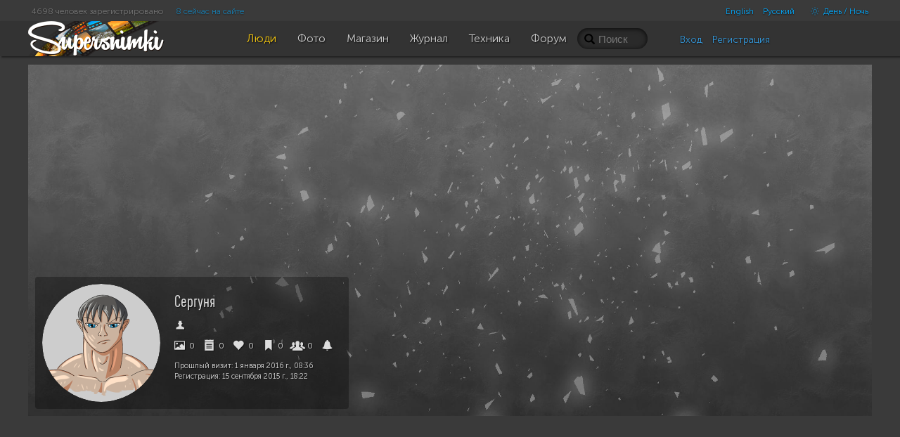

--- FILE ---
content_type: text/html; charset=UTF-8
request_url: https://supersnimki.ru/ru/user/1130
body_size: 5209
content:
<!DOCTYPE html>
<!--[if lt IE 9]><html lang="ru" class="ie ru no-js"><![endif]-->
<!--[if (gt IE 8)|!(IE)]><!-->
<html lang="ru" class="dark no-js ru disable-offers">
<!--<![endif]-->
<head>
	<meta charset="utf-8">	
	<meta name="viewport" content="width=device-width, initial-scale=1.0">
	<meta name="HandheldFriendly" content="True">
	<meta name="MobileOptimized" content="320">
	<meta name="mobile-web-app-capable" content="yes">
	<meta name="apple-mobile-web-app-status-bar-style" content="black">
	<title>Сергуня | Профиль | Фотосайт СуперСнимки.Ру</title>	<meta name="description" content="Лучший сайт для фотографов. Загрузка любых размеров, водяные знаки, поддержка Retina-разрешений, истории и версии, живые комменты, про-инструменты, рейтинги, многоязычность, чаты, социальные примочки.">	<meta name="keywords" content="Сергуня, фотография, фото, клуб, изображения, опубликовать фото, сообщество, суперснимки, лучшие картинки">	<link rel="canonical" href="/ru/user/1130">	<link rel="apple-touch-icon" type="image/png" href="/apple-touch-icon.png"> 
	<link rel="image_src" type="image/png" href="/img/golden_logo.png">
	<link rel="icon" href="https://supersnimki.ru/favicon.ico">
	<link href="/css/screen.min.css?1768488838" media="all" rel="stylesheet" type="text/css">	
	<!-- Yandex.RTB -->
	<script>window.yaContextCb=window.yaContextCb||[]</script>
	<script src="https://yandex.ru/ads/system/context.js" async></script>
		
	
	<!-- ProtoPlex Widget -->
	<script src="https://protoplex.ru/widget.js"></script>
<!-- End ProtoPlex Widget -->

	<script src="/js/cookieconsent.js"></script>
	<script type="application/ld+json">
		{
		"@context" : "http://schema.org",
		"@type" : "Organization",
		"name" : "SuperSnimki.Ru",
		"url" : "https:/supersnimki.ru",
		"sameAs" : [
			"https://www.facebook.com/supersnimki/"
		]
		}
	</script>
</head>
<body>
<div class="wrapper">
	<div class="header-wrapper">
		<div class="header">
			<div class="inner-header">
				<div class='languages-bar'>
					<ul>
						
						<li><a href="javascript:void(0)" title="Только для взрослых" class="switch-adult-content hidden"><span class="ico ico-eye-close"> </span>18+</a></li>
											<li class="lang"><a href="/en/user/1130?l=en">English</a></li>						<li class="lang"><a href="/ru/user/1130?l=ru">Русский</a></li>						<li><a href="javascript:void(0)" title="Переключить тему" class="switch-theme"><span class="ico ico-brightness-increase"> </span> День / Ночь</a></li>
					</ul>
				</div>
				<div class='big-pipiska'>
					<span class="collapsable650">
					<span>4698 человек зарегистрировано</span>
					<a href="/ru/people/online">8 сейчас на сайте</a>
					</span>				</div>
				<div class="logo">
					<a href="/"><img src="/img/logo_light_3.png" class="light_logo" width=197 height=50 alt="СуперСнимки - лучший сайт для фотографов: делитесь фотографиями, получайте отзывы, общайтесь!"><img src="/img/logo_dark_3.png" class="dark_logo" width=197 height=50 alt="СуперСнимки - лучший сайт для фотографов: делитесь фотографиями, получайте отзывы, общайтесь!"></a>
				</div>
				<ul class="main-menu"><li class="home-icon"><a href="/"><span class="ico ico-home"></span></a></li><!--
				--><li class="active"><a href="/ru/people"><span class="ico ico-group"></span><span class="text">Люди</span></a></li><!--
				--><li><a href="/ru/photo"><span class="ico ico-pictures"></span><span class="text">Фото</span></a></li><!--
				--><li><a href="/ru/shop"><span class="ico ico-money"></span><span class="text">Магазин</span></a></li><!--
				--><li><a href="/ru/zhurnal"><span class="ico ico-blog"></span><span class="text">Журнал</span></a></li><!--
				--><li><a href="/ru/fototexnika"><span class="ico ico-camera"></span><span class="text">Техника</span></a></li><!--
				--><li><a href="/ru/forum"><span class="ico ico-conversation"></span><span class="text">Форум</span></a></li>
				</ul>
				<div class="right-menu">
					<div class="search">
						<form class="js-search" action="/ru/people/search" method="GET">
							<input name="q" value="" placeholder="Поиск">
							<span class="loupe glyphicon glyphicon-search"></span>
						</form>
					</div>
					<div class="user-panel">						<div class="user-entrance">
							<a href="/ru/user/login">Вход</a>
							<a href="/ru/user/register">Регистрация</a>
						</div>					</div>
				</div>
			</div>
		</div>
	</div>
	<div class="content">
<div class="profile">
	<div class="cover-image-wrapper">
		<div class="parallax-window" data-speed="0.5" data-position-y="" data-parallax="scroll" data-image-src="/img/supersnimki-cover.jpg">
			
			<div class="user-info">
				<div class="author-img collapsable980">
					
						<a href="/ru/photo/all?uid=1130">
							<img src="/img/boy.png" width="168" height="168">
						</a>
					
				</div>
				<div class="brief-info">
					<h1>
						
						
						
						Сергуня
						
					</h1>

					<div class="block personal">
						<span class="ico ico-old-man"></span>
						 
						
					</div>



					<div class="info-graphics block">
			            <span title="Фотографий загружено"><a href="/ru/photo/all?uid=1130"><span class="ico ico-picture"> </span> 0</a></span>
			            <span title="Страниц создано"><a href="/ru/user/1130/pages"><span class="ico ico-notes"> </span> 0</a></span>
						<span title="Собрано симпатий"><span class="ico ico-heart"> </span> 0</span>
						
						<span title="Изображения, добавленные другими пользователями в Избранное"><span class="ico ico-bookmark"> </span> 0</span>
						
						<span title="Подписчики"><span class="ico ico-group"> </span> <span class="js-followers-cnt">0</span></span>
						
						<span title="Действия"><a href="/ru/user/actions?uid=1130" class="js-common-link"><span class="ico ico-bell"> </span> </a></span>
					</div>
						

					
					<div class="block text-info">
					Прошлый визит: <span class="date">2016-01-01 09:36:59 +0100</span><br>
						Регистрация: <span class="date">2015-09-15 19:22:47 +0100</span><br>

						
					</div>
					<div class="admin-links block">
						

						
					</div>

				</div>
			</div>
		</div>
		
	</div>


<div class="profile-no-photos">У этого пользователя нет изображений</div>





<div class="images">

</div>








</div>

		
	</div>
	<div class="content-footer"></div>
	<div class="up-button transitional invisible"><a href="javascript:$.scrollTo('.wrapper')" title=""><span></span></a></div>
</div>
<div class="footer-wrapper">
	<div class="footer">
		<div class="footer-blocks">
			<div class="footer-block">
				<ul class="important-links">
					<li><a href="/ru/o-proekte/kak-polzovatsya-sajtom">Как пользоваться сайтом</a></li>
					<li><a href="/ru/o-proekte/kurs-molodogo-bojca">Курс молодого бойца</a></li> 
					<li><a href="/ru/o-proekte/o-moderacii">О модерации</a></li> 
					<li><a href="/ru/o-proekte/trebovaniya-k-publikuemym-fotografiyam">Требования к публикуемым фотографиям</a></li> 
				</ul>
			</div>
			<div class="footer-block">
				<ul class="important-links">
					<li><a href="/ru/o-proekte/kak-fotografii-zakachivayutsya-na-server">Как фотографии закачиваются на сервер</a></li> 
					<li><a href="/ru/o-proekte/ispolzuemye-texnologii">Используемые технологии</a></li> 
					<li><a href="/ru/o-proekte/dux-sajta">Дух Сайта</a></li>
					<li><a href="https://webula.ch/">Создание сайта</a></li>
				</ul>
			</div>		
			<div class="footer-block">
				<ul class="important-links">
					<li><a href="/ru/o-proekte/politika-konfidencialnosti">Политика конфиденциальности</a></li> 
					<li><a href="/ru/o-proekte/pravila-i-usloviya">Правила и условия</a></li>
					<li><a href="/ru/o-proekte/politika-vozvrata">Политика возврата</a></li>				</ul>
			</div>		
			<div class="footer-copyright">
				<div class="translucent6">
				<a href="javascript:void(0)" onclick="this.href='https://t.me/supersnimki'" target="_blank">
				<svg width="50px" height="50px" viewBox="0 0 24 24" fill="none" xmlns="http://www.w3.org/2000/svg">
				<path d="M12 4C10.4178 4 8.87103 4.46919 7.55544 5.34824C6.23985 6.22729 5.21447 7.47672 4.60897 8.93853C4.00347 10.4003 3.84504 12.0089 4.15372 13.5607C4.4624 15.1126 5.22433 16.538 6.34315 17.6569C7.46197 18.7757 8.88743 19.5376 10.4393 19.8463C11.9911 20.155 13.5997 19.9965 15.0615 19.391C16.5233 18.7855 17.7727 17.7602 18.6518 16.4446C19.5308 15.129 20 13.5823 20 12C20 9.87827 19.1571 7.84344 17.6569 6.34315C16.1566 4.84285 14.1217 4 12 4ZM15.93 9.48L14.62 15.67C14.52 16.11 14.26 16.21 13.89 16.01L11.89 14.53L10.89 15.46C10.8429 15.5215 10.7824 15.5715 10.7131 15.6062C10.6438 15.6408 10.5675 15.6592 10.49 15.66L10.63 13.66L14.33 10.31C14.5 10.17 14.33 10.09 14.09 10.23L9.55 13.08L7.55 12.46C7.12 12.33 7.11 12.03 7.64 11.83L15.35 8.83C15.73 8.72 16.05 8.94 15.93 9.48Z" fill="#fff"/>
				</svg>
				</a>
				</div>
				<img src="/img/font.png" width="200" alt="СуперСнимки - лучший сайт для фотографов: делитесь фотографиями, получайте отзывы, общайтесь!" class="font-logo">
				<br>
				Все права защищены &copy; 2014 &mdash; 2026 СуперСнимки
			</div>
		</div>
	</div>
</div>
</body>	<script src="/js/main-built.js?1730456082"></script>




<!-- Yandex.Metrika counter -->
<script>
(function (d, w, c) {
    (w[c] = w[c] || []).push(function() {
        try {
            w.yaCounter21675484 = new Ya.Metrika({id:21675484,
                    webvisor:true,
                    // clickmap:true,
                    trackLinks:true,
                    accurateTrackBounce:true});
        } catch(e) { }
    });

    var n = d.getElementsByTagName("script")[0],
        s = d.createElement("script"),
        f = function () { n.parentNode.insertBefore(s, n); };
    s.type = "text/javascript";
    s.async = true;
    s.src = (d.location.protocol == "https:" ? "https:" : "http:") + "//mc.yandex.ru/metrika/watch.js";

    if (w.opera == "[object Opera]") {
        d.addEventListener("DOMContentLoaded", f, false);
    } else { f(); }
})(document, window, "yandex_metrika_callbacks");
</script>
<noscript><div><img src="//mc.yandex.ru/watch/21675484" style="position:absolute; left:-9999px;" alt=""></div></noscript>
<!-- /Yandex.Metrika counter -->

<script>
var cookieconsent = initCookieConsent();
cookieconsent.run({
	revision: 0,
	page_scripts: true,
	current_lang : 'ru',
	gui_options : {
        consent_modal : {
            layout : 'cloud',
            position : 'bottom',
            transition : 'slide'
        },
        settings_modal : {
            layout : 'box',
            transition : 'slide'
        }
    },
	languages : {
		en : {
			consent_modal : {
				title :  "This site uses cookies",
				description :  'Cookies are absolutely essential to ensure all functionality. You cannot use this website without giving your consent to the use of cookies.',
				primary_btn: {
					text: 'Accept',
					role: 'accept_all'  //'accept_selected' or 'accept_all'
				},
				secondary_btn: {
					text : 'Settings',
					role : 'settings'   //'settings' or 'accept_necessary'
				}
			},
			settings_modal : {
				title : 'Cookie settings',
				save_settings_btn : "Save settings",
				accept_all_btn : "Accept all",
				close_btn_label: "Close",
				blocks : [
					{
						title : "Cookie usage",
						description: 'Cookies are absolutely essential to ensure all functionality. They are used for storing sessions that allow basic authentication, collection of metrics and advertisement. You cannot use this website without giving your consent to the use of cookies. No personal data is stored there.'
					},{
						title : "Strictly necessary cookies",
						description: 'These cookies are used for keeping sessions allowing authentication, collection of metrics and advertisement. No personal data is stored there.',
						toggle : {
							value : 'necessary',
							enabled : true,
							readonly: true
						}
					}
				]
			}
		},
		ru : {
			consent_modal : {
				title :  "Этот сайт использует Cookies",
				description :  'Cookies абсолютно необходимы для обеспечения полного функционала. Вы не можете использовать наш сайт без согласия на использование файлов куки.',
				primary_btn: {
					text: 'Принять',
					role: 'accept_all'  //'accept_selected' or 'accept_all'
				},
				secondary_btn: {
					text : 'Настройки',
					role : 'settings'   //'settings' or 'accept_necessary'
				}
			},
			settings_modal : {
				title : 'Настройки Cookie',
				save_settings_btn : "Сохранить настройки",
				accept_all_btn : "Принять все",
				close_btn_label: "Закрыть",
				blocks : [
					{
						title : "Использование файлов Cookies",
						description: 'Файлы Cookies абсолютно необходимы для обеспечения всего функционала сайта. Они используются для хранения сессий, обеспечивающих авторизацию, сбор метрики и показа релевантной рекламы. Вы не можете пользоваться сайтом без согласия на использование файлов cookies. Никакие персональные данные в них не сохраняются.'
					},{
						title : "Строго необходимые куки",
						description: 'Эти куки используются для хранения сессий авторизации, для сбора метрики и показа релевантной рекламы. Никакие персональные данные в них не сохраняются.',
						toggle : {
							value : 'necessary',
							enabled : true,
							readonly: true
						}
					}
				]
			}
		}
	}
});
</script></html>